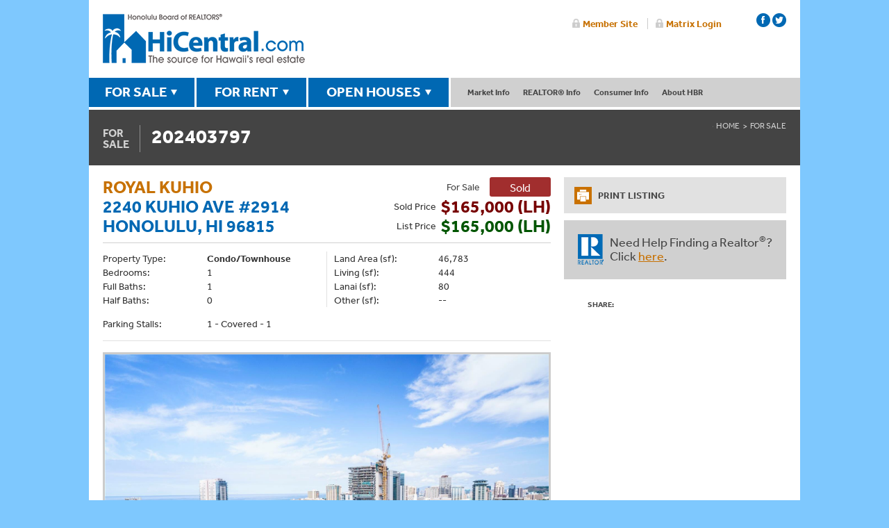

--- FILE ---
content_type: text/html; charset=utf-8
request_url: https://propertysearch.hicentral.com/HBR/ForSale/?/202403797
body_size: 9033
content:

<!doctype html>
<html>
<head><title>
	2240  Kuhio Ave #2914
</title>
	<meta charset="utf-8">
	<meta name="viewport" content="width=device-width, initial-scale=1.0" />
	
       
	
    
    <script type="text/javascript" src="//use.typekit.net/owp5pyk.js"></script>
<script type="text/javascript">try{Typekit.load();}catch(e){}</script>
<script type="text/javascript" src="//ajax.googleapis.com/ajax/libs/jquery/1.8.3/jquery.min.js"></script>
<script type="text/javascript">window.jQuery || document.write('<script src="//hicentral.com/js/jquery-1.8.3.min.js"><\/script>')</script>
<script type="text/javascript" src="//ajax.aspnetcdn.com/ajax/jquery.validate/1.14.0/jquery.validate.min.js"></script>
<script type="text/javascript" src="//ajax.aspnetcdn.com/ajax/mvc/5.2.3/jquery.validate.unobtrusive.min.js"></script>

<script>
  (function(i,s,o,g,r,a,m){i['GoogleAnalyticsObject']=r;i[r]=i[r]||function(){
  (i[r].q=i[r].q||[]).push(arguments)},i[r].l=1*new Date();a=s.createElement(o),
  m=s.getElementsByTagName(o)[0];a.async=1;a.src=g;m.parentNode.insertBefore(a,m)
  })(window,document,'script','//www.google-analytics.com/analytics.js','ga');
  ga('create', 'UA-1758527-1', 'auto');
  ga('send', 'pageview');
</script>
    <link rel="stylesheet" type="text/css" href="//www.hicentral.com/css/P21RE.css?v=20200608" />
    
	<script type="text/javascript">window.jQuery || document.write('<script src="//ajax.googleapis.com/ajax/libs/jquery/1.6/jquery.min.js"><\/script>')</script>
	<script src="/HBR/P21RE-propertysearch-1.3.js?1.0.9199.37906" type="text/javascript"></script>
	
	

    
    <!-- Copy over for Accordion -->
    <script src="//code.jquery.com/ui/1.10.4/jquery-ui.js"></script>
<script>
  $(function() {
    $( "#accordion" ).accordion({
      active: false,
	  heightStyle: "content",
	  collapsible: true,
	  alwaysOpen: false
    });
  });
  </script>
  <!-- end Accordion -->
    
    
<link rel="stylesheet" type="text/css" href="//www.hicentral.com/css/all.css?20230520-1" media="all" />
<link rel="stylesheet" type="text/css" href="//www.hicentral.com/css/main.css?20230221" media="all" />
<script type="text/javascript" src="//www.hicentral.com/js/jquery.main.js"></script>
<!--[if IE]><script type="text/javascript" src="//www.hicentral.com/js/ie.js"></script><![endif]-->
<!--[if IE]><link href="//www.hicentral.com/css/ie.css" rel="stylesheet" type="text/css" media="all" /><![endif]-->
<script type="text/javascript" src="//www.hicentral.com/js/easyResponsiveTabs.js"></script><meta name="description" content="For Sale : 2240  Kuhio Ave #2914 Honolulu, HI 96815 : 1 bedroom, 1 bath, 444 sq. ft. - NEW LOWER PRICE! FULLY FURNISHED HIGH FLOOR 1-bedroom, 1-bath, 1-parking unit on 29th floor at popular Royal Kuhio with gorgeous view of the ocean, mountain, and Ala Wai canal. Assigned parking is conveniently located on 2nd floor near elevator. Enjoy the beautiful sunset year round and Friday night Fireworks at the Hilton from your spacious open lanai! Enjoy the resort like amenities - pool, sauna, putting green, BBQ area, exercise room, etc. Unit also comes with a storage space located behind the elevator on the 29th floor to store your suitcases and other personal effects when not in use. Royal Kuhio is located in the center of Waikiki. Enjoy all the shopping, dining, entertainment, and activities all within walking distance!" /></head>
<body class="page">
	
	<? $activepage = "forsale" ?>
	<div id="wrapper">
		<div class="w1">
			
<header id="header">
	<div class="right-area">



		<ul class="login-area" style="top: -15px;">
			<li><a href="http://members.hicentral.com">Member Site</a></li>
			<li><a href="https://hicmls.clareityiam.net/idp/login">Matrix Login</a></li>
		</ul>


        <ul class="socialicons">
    <li> <a class="facebook" href="https://www.facebook.com/hicentral" target="_blank" title="HBR Facebook page"></a></li>
    <li> <a class="twitter" href="https://twitter.com/hicentral" target="_blank" title="HBR Twitter page"></a></li>
  <!--  <li> <a class="youtube" href="https://www.youtube.com/user/hicentral" target="_blank"></a></li> -->
    <!--<li> <a class="flickr" href="https://www.flickr.com/photos/hicentral" target="_blank"></a></li>-->
    </ul>


	</div>
	<strong class="logo"><a href="//hicentral.com/">Honolulu Board Of Realtors</a></strong>
</header>
<nav id="nav">
	<ul class="sale-nav">
		<li><a class="open" href="//hicentral.com/forsale.php">FOR SALE</a>
            <div class="panel"><div class="no-small-display">
				<div id="featuredForSale" class="featured-box">
                    <strong class="title">Featured Property</strong>
                    <a><img src="" width="179" height="134" alt="" border="0"></a>
					<div class="info"></div>
				</div></div>
				<div class="nav-holder">
					<nav class="sub-nav"> <strong class="title">Property Searches</strong>
						<ul>
							<li><a href="//hicentral.com/forsale.php">By Island</a></li>
                            <li><a href="//propertysearch.hicentral.com/HBR/ForSale/?/Results/HotSheet////">New Listings</a></li>
							<li><a href="//propertysearch.hicentral.com/HBR/ForSale/?/Neighborhood">By Neighborhood</a></li>
                            <li><a href="//propertysearch.hicentral.com/HBR/ForSale/?/Address">By Street Address</a></li>
                            <li><a href="//propertysearch.hicentral.com/HBR/ForSale/?/Condominium">By Condo/Townhome</a></li>
                            <li><a href="//propertysearch.hicentral.com/HBR/ForSale/?/MLSNUM">By MLS Number</a></li>
                            <li><a href="//hicentral.com/openhouses.php">Open Houses</a></li>
						</ul>
					</nav>
					<nav class="sub-nav"> <strong class="title">Buyer Resources</strong>
						<ul>
							<li><a href="//hicentral.com/directory/affiliate-search">Home Services Directory</a></li>
							<li><a href="//hicentral.com/hawaii-mortgage-rates.php">Current Mortgage Rates</a></li>
							<li><a href="//hicentral.com/first-time-homebuyers.php">First-Time Homebuyers</a></li>
						</ul>
					</nav>
				</div>
			</div>
		</li>
		<li><a class="open" href="//hicentral.com/forrent.php">FOR RENT</a>
			<div class="panel"><div class="no-small-display">
				<div id="featuredForRent" class="featured-box">
                    <strong class="title">Featured Rental</strong>
                    <a><img src="" width="179" height="134" alt=""></a>
					<div class="info"></div>
				</div></div>
				<div class="nav-holder">
					<nav class="sub-nav"> <strong class="title">Rental Searches</strong>
						<ul>
                            <li><a href="//hicentral.com/forrent.php">General Search</a></li>
                            <li><a href="//propertysearch.hicentral.com/HBR/ForRent/?/Results/HotSheet////">New Rentals</a></li>
                            <li><a href="//propertysearch.hicentral.com/HBR/ForRent/?/Neighborhood">By Neighborhood</a></li>
                            <li><a href="//propertysearch.hicentral.com/HBR/ForRent/?/Address">By Street Address</a></li>
                            <li><a href="//propertysearch.hicentral.com/HBR/ForRent/?/Condominium">By Condo/Townhome</a></li>
                            <li><a href="//propertysearch.hicentral.com/HBR/ForRent/?/MLSNUM">By MLS Number</a></li>
						</ul>
					</nav>
					<nav class="sub-nav"> <strong class="title">Rental Resources</strong>
						<ul>
							<li><a href="#">Coming Soon</a></li>
						</ul>
					</nav>
				</div>
			</div>
		</li>
		<li><a class="open" href="//hicentral.com/openhouses.php">OPEN HOUSES</a>
            <div class="panel"><div class="no-small-display">
				<div id="featuredOpenHouses" class="featured-box">
                    <strong class="title">Featured Open House</strong>
                    <a><img src="" width="179" height="134" alt=""></a>
					<div class="info"></div>
				</div></div>
				<div class="nav-holder">
					<div class="sub-nav">
						<strong class="title">Open House Search</strong>
						<ul>
                            <li><a href="//hicentral.com/openhouses.php">General Search</a></li>
                            <li><a href="//propertysearch.hicentral.com/HBR/OpenHouses/?/Results/HotSheet////">New Opens</a></li>
							<li><a href="//propertysearch.hicentral.com/HBR/OpenHouses/?/Neighborhood">By Neighborhood</a></li>
                            <li><a href="//propertysearch.hicentral.com/HBR/OpenHouses/?/Address">By Street Address</a></li>
                            <li><a href="//propertysearch.hicentral.com/HBR/OpenHouses/?/Condominium">By Condo/Townhome</a></li>
                            <li><a href="//propertysearch.hicentral.com/HBR/OpenHouses/?/MLSNUM">By MLS Number</a></li>
						</ul>
					</div>
					<div class="sub-nav">
						<strong class="title">Open House Resources</strong>
						<ul>
							<li><a href="#">Coming Soon</a></li>
						</ul>
					</div>
				</div>
			</div>
		</li>
	</ul>
	<ul class="info-nav">
		<li><a href="#">Market Info</a>
			<ul class="drop-box">
				<li><a href="//hicentral.com/market-press-releases.php">Market Reports</a></li>
                <li><a href="//hicentral.com/hawaii-mortgage-rates.php">Current Mortgage Rates</a></li>
                <li><a href="//hicentral.com/oahu-historical-data.php">Oahu Historical Sales Data</a></li>
			</ul>
		</li>
        <li><a href="#">REALTOR&reg; Info</a>
			<ul class="drop-box">
                <li><a href="//hicentral.com/directory/search">REALTOR&reg; &amp; Office Directory</a></li>
                <li><a href="//hicentral.com/what-is-a-realtor.php">What is a REALTOR&reg;?</a></li>
                <li><a href="//hicentral.com/why-use-a-realtor.php">Why use a REALTOR&reg;?</a></li>
								<li><a href="//hicentral.com/value-of-a-realtor.php">The Value of a REALTOR&reg;</a></li>
			</ul>
		</li>
		<li><a href="#">Consumer Info</a>
			<ul class="drop-box">
				<li><a href="//hicentral.com/directory/affiliate-search">Home Services Directory</a></li>
                <li><a href="//hicentral.com/first-time-homebuyers.php">First-time Homebuyers</a></li>
                <li><a href="//hicentral.com/consumer-info-financial.php">Financial</a></li>
                <li><a href="//hicentral.com/consumer-info-rental-properties.php">Rental Properties</a></li>
                <li><a href="//hicentral.com/consumer-info-title-insurance.php">Title Insurance</a></li>
                <li><a href="//hicentral.com/consumer-info-property-type.php">Property Type</a></li>
                <li><a href="//hicentral.com/consumer-info-permits.php">Permits</a></li>
                <li><a href="//hicentral.com/consumer-info-appraisal-inspection.php">Appraisal &amp; Inspection</a></li>
                <li><a href="//hicentral.com/consumer-info-moving-logistics.php">Moving Logistics</a></li>
                <li><a href="//hicentral.com/consumer-info-protect-yourself.php">Protect Yourself</a></li>
                <li><a href="//hicentral.com/consumer-info-pets-in-housing.php">Pets In Housing</a></li>
                <li><a href="//hicentral.com/consumer-info-resources.php">Resources</a></li>
			</ul>
		</li>

		<li><a href="//hicentral.com/about-overview.php">About HBR</a>
			<ul class="drop-box last">
				<li><a href="//hicentral.com/about-overview.php">Overview</a></li>
                <li><a href="//hicentral.com/become-a-member.php">Become a Member</a></li>
                <li><a href="//hicentral.com/board-of-directors.php">Board of Directors</a></li>
                <li><a href="//hicentral.com/staff.php">Our Staff</a></li>
                <li><a href="//hicentral.com/awards-programs.php">Awards Programs</a></li>
                <li><a href="//hicentral.com/contact-us.php">Contact &amp; Directions</a></li>
			</ul>
		</li>
	</ul>



    <!-- Mobile -->



	<div class="open-close">
		<a class="opener" href="#">Menu</a>
		<div class="slide">
			<div class="add-nav open-close1">
				<strong class="title opener1"><span>Market Info</span></strong>
				<ul class="slide1">
					<li><a href="//hicentral.com/market-press-releases.php">Market Press Releases</a></li>
                <li><a href="//hicentral.com/hawaii-mortgage-rates.php">Current Mortgage Rates</a></li>
                <li><a href="//hicentral.com/oahu-historical-data.php">Oahu Historical Sales Data</a></li>
				</ul>
			</div>

			<div class="add-nav open-close1">
				<strong class="title opener1"><span>Realtor&reg; Info</span></strong>
				<ul class="slide1">
                <li><a href="//hicentral.com/directory/search">REALTOR&reg; &amp; Office Directory</a></li>
                <li><a href="//hicentral.com/what-is-a-realtor.php">What is a REALTOR&reg;?</a></li>
                <li><a href="//hicentral.com/why-use-a-realtor.php">Why use a REALTOR&reg;?</a></li>
				</ul>
			</div>

            <div class="add-nav open-close1">
				<strong class="title opener1"><span>Consumer Info</span></strong>
				<ul class="slide1">
				<li><a href="//hicentral.com/directory/affiliate-search">Home Services Directory</a></li>
                <li><a href="//hicentral.com/first-time-homebuyers.php">First-time Homebuyers</a></li>
                <li><a href="//hicentral.com/consumer-info-financial.php">Financial</a></li>
                <li><a href="//hicentral.com/consumer-info-rental-properties.php">Rental Properties</a></li>
                <li><a href="//hicentral.com/consumer-info-title-insurance.php">Title Insurance</a></li>
                <li><a href="//hicentral.com/consumer-info-property-type.php">Property Type</a></li>
                <li><a href="//hicentral.com/consumer-info-permits.php">Permits</a></li>
                <li><a href="//hicentral.com/consumer-info-appraisal-inspection.php">Appraisal &amp; Inspection</a></li>
                <li><a href="//hicentral.com/consumer-info-moving-logistics.php">Moving Logistics</a></li>
                <li><a href="//hicentral.com/consumer-info-protect-yourself.php">Protect Yourself</a></li>
                <li><a href="//hicentral.com/consumer-info-pets-in-housing.php">Pets In Housing</a></li>
                <li><a href="//hicentral.com/consumer-info-resources.php">Resources</a></li>
				</ul>
			</div>

			<div class="add-nav open-close1">
				<strong class="title opener1"><span class="last">About HBR</span></strong>
				<div class="outer">
					<ul class="slide1">
					<li><a href="//hicentral.com/about-overview.php">Overview</a></li>
                       <li><a href="//hicentral.com/become-a-member.php">Become a Member</a></li>
                <li><a href="//hicentral.com/board-of-directors.php">Board of Directors</a></li>
                <li><a href="//hicentral.com/staff.php">Our Staff</a></li>
                <li><a href="//hicentral.com/awards-programs.php">Awards Programs</a></li>
                <li><a href="//hicentral.com/contact-us.php">Contact &amp; Directions</a></li>
					</ul>
				</div>
			</div>
		</div>
	</div>
</nav>
			<section id="main">
				<div class="nav-bar">
					<h1><span class="for">For <br /> Sale</span><h1>202403797</h1></h1>
					<nav>
						<ul class="breadcrumbs">
							<li><a href="//hicentral.com/">Home</a></li>
<li><a href="//www.hicentral.com/forsale.php">For Sale</a></li>
						</ul>
					</nav>
				</div>
				<div class="main-holder">

<form name="aspnetForm" method="post" action="./?%2f202403797" id="aspnetForm">
<div>
<input type="hidden" name="__VIEWSTATE" id="__VIEWSTATE" value="/wEPDwUKLTUxNDA5ODA3Mw8WAh4TVmFsaWRhdGVSZXF1ZXN0TW9kZQIBZGTfyE2gTQfWtXUXWOkn0pxMYmoL7XYZyWgeMK1ZIb1bnQ==" />
</div>

<link type="text/css" rel="stylesheet" href="/Components/Modules/fancybox/jquery.fancybox-2.1.5.css?1.0.9199.37906" /><script type="text/javascript" src="/Components/Modules/fancybox/jquery.fancybox-2.1.5.pack.js?1.0.9199.37906"></script><link type="text/css" rel="stylesheet" href="/Components/Modules/jssor.slider/jssor.slider.css?1.0.9199.37906" /><script type="text/javascript" src="/Components/Modules/jssor.slider/jssor.slider.mini.js?1.0.9199.37906"></script><!--[if lte IE 7]><div id="P21RE" class="P21RE-IE"><![endif]--><!--[if gte IE 8]><!--><div id="P21RE"><!--<![endif]-->

	

<script type="text/javascript" src="//s7.addthis.com/js/300/addthis_widget.js#pubid=ra-53ea3f4067b31241"></script>
<script type="text/javascript">
;(function ($) {
    $(function () {
        var useragent = navigator.userAgent;
        if (useragent.indexOf('iPhone') != -1 || useragent.indexOf('BlackBerry') != -1) {
            $('#ctl00_main_ctl00_ViewMap').attr('href', 'http://maps.apple.com/maps/?q=2240++Kuhio+Ave+Honolulu%2c+HI+96815');
        } else if (useragent.indexOf('Android') != -1) {
            //$('#ctl00_main_ctl00_ViewMap').attr('href', 'geo:0,0?q=http://propertysearch.hicentral.com/HBR/Kml.aspx%3fSK2sOdnSAOA%2fxQJQPTjtMtPzOVOh1l9j%2bt6sNk%2bod60%3d');
            $('#ctl00_main_ctl00_ViewMap').attr('href', 'http://maps.google.com/maps/?q=2240++Kuhio+Ave+Honolulu%2c+HI+96815');
        } else {
            $('#ctl00_main_ctl00_ViewMap').fancybox({
                'width': '95%',
                'height': '95%',
                'centerOnScroll': true,
                'transitionIn': 'none',
                'transitionOut': 'none',
                'type': 'iframe'
            });
        }
        $('#hibViewMap').show().bind('click', function (e) {
            e.preventDefault();
            $('#ctl00_main_ctl00_ViewMap').trigger('click');
        });
        if ($('#slider_container').length) {
            (function loadSlider() {
                var options = {
                    $AutoPlay: false,                                   //[Optional] Whether to auto play, to enable slideshow, this option must be set to true, default value is false
                    $DragOrientation: 1,                                //[Optional] Orientation to drag slide, 0 no drag, 1 horizental, 2 vertical, 3 either, default value is 1 (Note that the $DragOrientation should be the same as $PlayOrientation when $DisplayPieces is greater than 1, or parking position is not 0),
                    $DirectionNavigatorOptions: {                       //[Optional] Options to specify and enable direction navigator or not
                        $Class: $JssorDirectionNavigator$,              //[Requried] Class to create direction navigator instance
                        $ChanceToShow: 2,                               //[Required] 0 Never, 1 Mouse Over, 2 Always
                        $AutoCenter: 2,                                 //[Optional] Auto center arrows in parent container, 0 No, 1 Horizontal, 2 Vertical, 3 Both, default value is 0
                        $Steps: 1                                       //[Optional] Steps to go for each navigation request, default value is 1
                    },
                    $NavigatorOptions: {                                //[Optional] Options to specify and enable navigator or not
                        $Class: $JssorNavigator$,                       //[Required] Class to create navigator instance
                        $ChanceToShow: 2,                               //[Required] 0 Never, 1 Mouse Over, 2 Always
                        $AutoCenter: 1,                                 //[Optional] Auto center navigator in parent container, 0 None, 1 Horizontal, 2 Vertical, 3 Both, default value is 0
                        $Steps: 1,                                      //[Optional] Steps to go for each navigation request, default value is 1
                        $Lanes: 1,                                      //[Optional] Specify lanes to arrange items, default value is 1
                        $SpacingX: 10,                                  //[Optional] Horizontal space between each item in pixel, default value is 0
                        $SpacingY: 10,                                  //[Optional] Vertical space between each item in pixel, default value is 0
                        $Orientation: 1                                 //[Optional] The orientation of the navigator, 1 horizontal, 2 vertical, default value is 1
                    }
                };
                var jssor_slider = new $JssorSlider$("slider_container", options);
                //responsive code begin
                //you can remove responsive code if you don't want the slider scales while window resizes
                function ScaleSlider() {
                    //reserve blank width for margin+padding: margin+padding-left (10) + margin+padding-right (10)
                    var paddingWidth = 20;
                    //minimum width should reserve for text
                    var minReserveWidth = 150;
                    var parentElement = jssor_slider.$Elmt.parentNode;
                    //evaluate parent container width
                    var parentWidth = parentElement.clientWidth;
                    if (parentWidth) {
                        window.console && window.console.log('parentWidth: ' + parentWidth);
                        //exclude blank width
                        var availableWidth = parentWidth - paddingWidth;
                        //calculate slider width as 70% of available width
                        var sliderWidth = availableWidth; // * 0.7;
                        //slider width is maximum 600
                        sliderWidth = Math.min(sliderWidth, 625);
                        //slider width is minimum 200
                        sliderWidth = Math.max(sliderWidth, 200);
                        if (availableWidth - sliderWidth < minReserveWidth) {
                            //set slider width to available width
                            sliderWidth = availableWidth;
                            //slider width is minimum 200
                            sliderWidth = Math.max(sliderWidth, 200);
                        }
                        jssor_slider.$SetScaleWidth(sliderWidth);
                    }
                    else {
                        window.setTimeout(ScaleSlider, 30);
                    }
                };
                ScaleSlider();
                if (!navigator.userAgent.match(/(iPhone|iPod|iPad|BlackBerry|IEMobile)/)) {
                    $(window).bind('resize', ScaleSlider);
                }
                //responsive code end
            })();
        }
    });
})(jQuery);
</script>

    <div id="content">
		<div class="heading P-Heading">
            <div class="P-FloatL">
				<h2><nobr><a href="/HBR/ForSale/?/Results/Condominium///Royal_Kuhio////" id="ctl00_main_ctl00_haBuildingName">Royal Kuhio</a></nobr><br />2240  Kuhio Ave #2914<br />Honolulu, HI 96815</h2>
                
				
            </div>
            <div class="sub-heading">
				<div class="status-box">
					<span class="text">For Sale</span>
					<div id="ctl00_main_ctl00_divListStatus" class="sold-box">Sold</div>
				</div>
                
                <div class="price-box">
                    <span class="text">Sold <span class="P-480-DisplayNone">Price</span></span>
                    <div class="price"><span class="P-Sold">$165,000 (LH)</span></div>
                </div>
                
                <div class="price-box">
                    <span class="text">List <span class="P-480-DisplayNone">Price</span></span>
                    <div class="price"><span class="P-Active">$165,000 (LH)</span></div>
					
                </div>
            </div>
		</div>
        <div class="column-block">
            <div class="column2">
                <dl class="list1">
					<dt>Property Type:</dt>
                    <dd><strong>Condo/Townhouse</strong></dd>
                
					<dt>Bedrooms: </dt>
					<dd>1</dd>
					<dt>Full Baths: </dt>
					<dd>1</dd>
					<dt>Half Baths: </dt>
					<dd>0</dd>
                
				</dl>
				<dl class="list2">
    				<dt>Land Area (sf): </dt>
					<dd>46,783</dd>
					<dt>Living (sf): </dt>
					<dd>444</dd>
					<dt>Lanai (sf): </dt>
					<dd>80</dd>
					<dt>Other (sf): </dt>
					<dd>--</dd>
				</dl>
            </div>
            <div class="column1">
                <dl class="short">
                    <dt>Parking Stalls: </dt>
					<dd>1 - Covered - 1</dd>
				</dl>
            </div>
		</div>
		
		<div class="text-block">
            <img src="//s3.amazonaws.com/photos.re.parallel21.com/97/202403797_00.jpg" id="ctl00_main_ctl00_hiPropertyImage" class="P-PhotoDetail" alt="Property Photo" />
        </div>
        
        <div class="column-block">
            <div class="column2">
                <dl class="list1">
                    <dt>MLS #:</dt>
                    <dd>202403797</dd>
	    			<dt>Island:</dt>
                    <dd>Oahu</dd>
					<dt>Region:</dt>
                    <dd>Metro Oahu</dd>
					<dt>Neighborhood:</dt>
                    <dd>WAIKIKI</dd>
                    <dt>TMK:</dt>
                    <dd>1-2-6-020-058-0308</dd>
                </dl>
				<dl class="list2">
					<dt>List Date:</dt>
					<dd><time id="ctl00_main_ctl00_litListingContractDate" datetime="2024-00-01">March 01, 2024</time></dd>
					<dt>Date Sold:</dt>
                    <dd><time id="ctl00_main_ctl00_litCloseDate" datetime="2024-00-07">October 07, 2024</time></dd>
                </dl>
			</div>
		</div>
		<div class="text-block">
			<h3>REMARKS:</h3>
			<p>NEW LOWER PRICE! FULLY FURNISHED HIGH FLOOR 1-bedroom, 1-bath, 1-parking unit on 29th floor at popular Royal Kuhio with gorgeous view of the ocean, mountain, and Ala Wai canal. Assigned parking is conveniently located on 2nd floor near elevator. Enjoy the beautiful sunset year round and Friday night Fireworks at the Hilton from your spacious open lanai! Enjoy the resort like amenities - pool, sauna, putting green, BBQ area, exercise room, etc. Unit also comes with a storage space located behind the elevator on the 29th floor to store your suitcases and other personal effects when not in use. Royal Kuhio is located in the center of Waikiki. Enjoy all the shopping, dining, entertainment, and activities all within walking distance!</p>
		</div>
		<div class="location-block" style="position:relative;">
			<a href="#" id="hibViewMap" class="P-LinkButton" style="position:absolute;top:10px;right:10px;z-index:2;">View Map</a>
            <div class="location-holder">
		        <a href="../Map.aspx?SK2sOdnSAOA%2fxQJQPTjtMtPzOVOh1l9j%2bt6sNk%2bod60%3d" id="ctl00_main_ctl00_ViewMap" style="border:1px solid #000;overflow:hidden;"><img style="display:block;border:solid 1px #000;max-width:100%;" src="//s3.amazonaws.com/hicentral.com/maps/1-2/1-2-6-020-058-0308.png" alt="" /></a>
			</div>
		</div>
		<div class="column-block">
            <h3>PROPERTY INFORMATION:</h3>
			<div class="column2">
				<dl class="list1">
					<dt>Zoning: </dt>
					<dd>X2 - Apartment Precinct</dd>
					<dt>Furnished: </dt>
					<dd>Full</dd>
				</dl>
				<dl class="list2">
					<dt>Year Built: </dt>
					<dd>1976</dd>
					<dt>Year Remodeled: </dt>
					<dd>--</dd>
				</dl>
            </div>
		</div>
        <div class="column-block">
			<h3>FINANCIAL INFORMATION:</h3>
			<div class="column2">
				<dl class="list1">
					<dt>Assd. Val. Land: </dt>
					<dd>$33,700</dd>
					<dt>Assd. Val. Imprv: </dt>
					<dd>$343,600</dd>
					<dt>Assd. Val. Total: </dt>
					<dd>$377,300</dd>
				</dl>
				<dl class="list2">
					<dt>Tax Year: </dt>
					<dd>2023</dd>
					<dt>Monthly Taxes: </dt>
					<dd>$110</dd>
					<dt>Home Exempt.: </dt>
					<dd>$0</dd>
				</dl>
            
				<dl class="list1">
					<dt>Maintenance Fees: </dt>
					<dd>$833/mo.</dd>
					<dt>Association Fees: </dt>
					<dd>--/mo.</dd>
					<dt>Other Fees: </dt>
					<dd>--/mo.</dd>
				</dl>
            
			</div>
		</div>
        
        <div class="column-block">
			<div class="column2">
	            <dl class="list1">
                    <dt>Land Tenure</dt> <dd>Leasehold</dd>
		            <dt>Fee Options</dt> <dd>None</dd>
		            <dt>Lessor:</dt> <dd>Shell Enterprise Co. Ltd.</dd>
	            </dl>
	            <dl class="list2">
		            <dt>Lease Rent:</dt> <dd>354.79/2041</dd>
		            <dt>Next Step-Up:</dt> <dd>--/--</dd>
		            <dt>2nd Step-Up:</dt> <dd>--/--</dd>
	            </dl>
	            <dl class="list1">
		            <dt>Fee Purchase:</dt> 
                    <dd>--</dd>
		            <dt>Reneg Date:</dt> 
                    <dd>--</dd>
		            <dt>Lease Exp:</dt> 
                    <dd>--</dd>
	            </dl>
            </div>
		</div>
        
        <div class="column-block">
            <h3>SCHOOLS:</h3>	
            <div class="column1">
	            <dl>
		            <dt>Elem. School:</dt> 
                    <dd>--</dd>
		            <dt>Middle School:</dt>
                    <dd>--</dd>
		            <dt>High School:</dt>
                    <dd>--</dd>
	            </dl>
            </div>
	    </div>
        <div class="column-block">
	        <h3>OTHER PROPERTY FEATURES:</h3>					
	        <div class="column1">
		        <dl>
			        <dt>Frontage:</dt> <dd>Other</dd>
			        <dt>View:</dt> <dd>City, Coastline, Mountain, Ocean, Other, Sunset</dd>
			        <dt>Pool:</dt> <dd>--</dd>
			        <dt>Amenities:</dt> <dd>BBQ, Community Laundry, Exercise Room, Pool on Property, Putting Green, Recreation Area, Recreation Room, Resident Manager, Sauna, Security Guard, Trash Chute</dd>
			        <dt>Inclusions:</dt> <dd>AC Window Unit, Drapes, Kitchenware, Microwave, Other, Refrigerator</dd>
			        <dt>Security:</dt> <dd>Key, Keyed Elevator</dd>
			        <dt>Assn. Fee Inclusions:</dt> <dd>Cable TV, Hot Water, Other Common Expenses, Sewer, Water</dd>
			        <dt>Other Fee Inclusions:</dt> <dd>None</dd>
		        </dl>
            </div>
            <div class="column1">
		        <dl>
			        <dt>Lot Description:</dt> <dd>--</dd>
			        <dt>Topography:</dt> <dd>--</dd>
			        <dt>Number of Stories:</dt> <dd>21+</dd>
			        <dt>Building Style:</dt> <dd>High-Rise 7+ Stories</dd>
			        <dt>Property Condition:</dt> <dd>Above Average</dd>
			        <dt>Construction:</dt> <dd>Concrete</dd>
			        <dt>Roofing:</dt> <dd>--</dd>
			        <dt>Floor Covering:</dt> <dd>Ceramic Tile</dd>
		        </dl>
            </div>
            <div class="column1">
		        <dl>
			        <dt>Disclosures:</dt> <dd>Property Disclosure Stmt</dd>
			        <dt>Possession:</dt> <dd>At Closing</dd>
			        
			        <dt>Terms Accept.:</dt> <dd>Cash, Conventional</dd>
			        <dt>Land Recorded:</dt> <dd>Regular System</dd>
		        </dl>
		    </div>
            <div class="column1">
		        <dl>
			        <dt>Exclusions:</dt> <dd>Other</dd>
			        <dt>Easements:</dt> <dd>--</dd>
			        <dt>Set-Backs:</dt> <dd>--</dd>
		        </dl>						
	        </div>
        </div>
        <div class="text-block">
            <p>
	            Based on information from the Multiple Listing Service of HiCentral MLS, Ltd. listings last updated on Wednesday, January 21, 2026.&nbsp; Information is deemed 
	            reliable but not guaranteed.&nbsp; Copyright: 2026 by HiCentral MLS, Ltd.&nbsp; Listing courtesy of Lei Hawaii Realty Inc.
            </p>
        </div>
    </div>
    <aside id="sidebar">
         

		<ul class="add-navigation">
			<li>
				<a href="Print.aspx?/202403797" id="ctl00_main_ctl00_haPrintNav" target="_blank">
					<div class="icon-holder">
						<span class="icon"></span>
					</div>
					<div class="text">PRINT LISTING</div>
				</a>
			</li>
			
		</ul>

        <!--<nav class="navigation">
            <ul>
                    <li>
                            <a href="/HBR/ForSale/?/Results/HotSheet////" class="link1">
                                    <div class="img-box">
                                            <img src="//www.hicentral.com/images/1-ico.png" alt="image description" width="43" height="43">
                                    </div>
                                    <div class="text">
                                            <h2>NEW LISTINGS</h2>
                                    </div>
                            </a>
                    </li>
                    <li>
                            <a href="/HBR/ForSale/?/Neighborhood" class="link2">
                                    <div class="img-box">
                                            <img src="//www.hicentral.com/images/2-ico.png" alt="image description" width="43" height="43">
                                    </div>
                                    <div class="text">
                                            <h2>BY NEIGHBORHOOD</h2>
                                    </div>
                            </a>
                    </li>
                    <li>
                            <a href="/HBR/ForSale/?/Address" class="link3">
                                    <div class="img-box">
                                            <img src="//www.hicentral.com/images/3-ico.png" alt="image description" width="43" height="43">
                                    </div>
                                    <div class="text">
                                            <h2>BY STREET ADDRESS</h2>
                                    </div>
                            </a>
                    </li>
                    <li>
                            <a href="/HBR/ForSale/?/Condominium" class="link4">
                                    <div class="img-box">
                                            <img src="//www.hicentral.com/images/4-ico.png" alt="image description" width="43" height="43">
                                    </div>
                                    <div class="text">
                                            <h2>BY CONDO/TOWNHOME</h2>
                                    </div>
                            </a>
                    </li>
                    <li>
                            <a href="/HBR/ForSale/?/MLSNUM" class="link5">
                                    <div class="img-box">
                                            <img src="//www.hicentral.com/images/5-ico.png" alt="image description" width="43" height="43">
                                    </div>
                                    <div class="text">
                                            <h2>BY MLS NUMBER</h2>
                                    </div>
                            </a>
                    </li>
                    <li>
                            <a href="http://www.hicentral.com/openhouses.php" class="link6">
                                <div class="img-box">
                                            <img src="//www.hicentral.com/images/6-ico.png" alt="image description" width="43" height="43">
                                    </div>
                                    <div class="text">
                                            <h2>OPEN HOUSES</h2>
                                    </div>
                            </a>
                    </li>
            </ul>
    </nav>-->
    <div class="help-block">
            <a href="http://www.hicentral.com/realtor-directory.php" class="logo-realtor">REALTOR</a>
            <div class="text">
                    <p>Need Help Finding a Realtor<sup>®</sup>? <br />Click <a href="http://www.hicentral.com/realtor-directory.php">here</a>.</p>
            </div>
    </div>

        <div class="share-box">
			<span class="text">SHARE:</span>
			<div class="addthis_sharing_toolbox"></div>
		</div>
    </aside>





</div>
<div>

	<input type="hidden" name="__VIEWSTATEGENERATOR" id="__VIEWSTATEGENERATOR" value="30303780" />
</div></form>
	
				</div>
			</section>
			<div class="container">
				<ul class="services">
	<li> <a href="//hicentral.com/pdf/HBROpenHouseReport.pdf?a" target="_blank" id="DlOpenHouseReport"><strong class="title">OPEN HOUSE <br>REPORT</strong>Updated every Friday at 3pm!<br>Download the report.</a> </li>
	<li> <a href="//hicentral.com/directory/search"><strong class="title">FIND A <br>REALTOR&reg;</strong>Find peace of mind when <br>buying or selling a home.</a></li>
    <li class="even"> <a href="//hicentral.com/awards-programs.php"><strong class="title">HBR AWARDS <br>PROGRAMS</strong>Aloha ‘Aina &amp; REALTOR&reg; <br>of the Year Awards.</a></li>
	<li class="last"> <a href="//hicentral.com/about-overview.php"><strong class="title">BECOME AN <br>HBR MEMBER</strong>Don't miss out on HBR<br> resources &amp; benefits!</a> </li>
</ul>

				<section class="col map-col">
	<div class="inner">
		<address>
			<div class="sup-box">
				<strong class="title">Honolulu Board of REALTORS<sup>®</sup></strong>
				<span class="location">1136 12th Avenue, Suite 200 Honolulu, Hawaii 96816</span>
			</div>
			<div class="box">
				<strong>Phone:</strong> (808) 732-3000
			</div>
			<div class="box">
				<strong>Email:</strong> <a class="email" href="/cdn-cgi/l/email-protection#[base64]">&#104;&#98;&#114;&#97;&#100;&#109;&#105;&#110;&#064;&#104;&#105;&#099;&#101;&#110;&#116;&#114;&#097;&#108;&#046;&#099;&#111;&#109;</a>
			</div>
			<span class="meta"><strong>Hours: </strong>
				<time datetime="2013-03-10T22:06:17">Monday - Friday, 8:00 am - 4:00 pm</time>
			</span>
		</address>
	</div>
</section>			</div>
            
		</div>

<footer id="footer">
	<a href="#header" class="scroll">SCROLL TO TOP</a>
	<div class="copyright-area">
		<p>&copy;          1995 - 2026    <a href="//hicentral.com/">Honolulu Board of REALTORS&reg;</a>. <a href="http://www.hicentral.com/DMCA.php" title="HBR DMCA Notice">DMCA Notice</a>. <a href="http://www.hicentral.com/privacy-policy.php">Privacy Policy</a>. If you require a reasonable accommodation to access our services, please contact us at (808) 732-3000 or email <a href="/cdn-cgi/l/email-protection" class="__cf_email__" data-cfemail="0c646e7e6d686165624c64656f6962787e6d60226f6361">[email&#160;protected]</a> so we may better assist you. All rights reserved. Information herein deemed reliable but not guaranteed. <br>
		  Note: Honolulu Board of REALTORS&reg; receives inquiries seeking professional advice; however the Honolulu Board of REALTORS&reg; staff is not qualified, nor licensed, by the state of Hawaii to properly address real estate or legal issues. For questions concerning these issues, consult with either the Hawaii Real Estate Commission, your Principal Broker, or an Attorney.</p>

  </div>
</footer>




</div>


	
<script data-cfasync="false" src="/cdn-cgi/scripts/5c5dd728/cloudflare-static/email-decode.min.js"></script></body>
</html>
